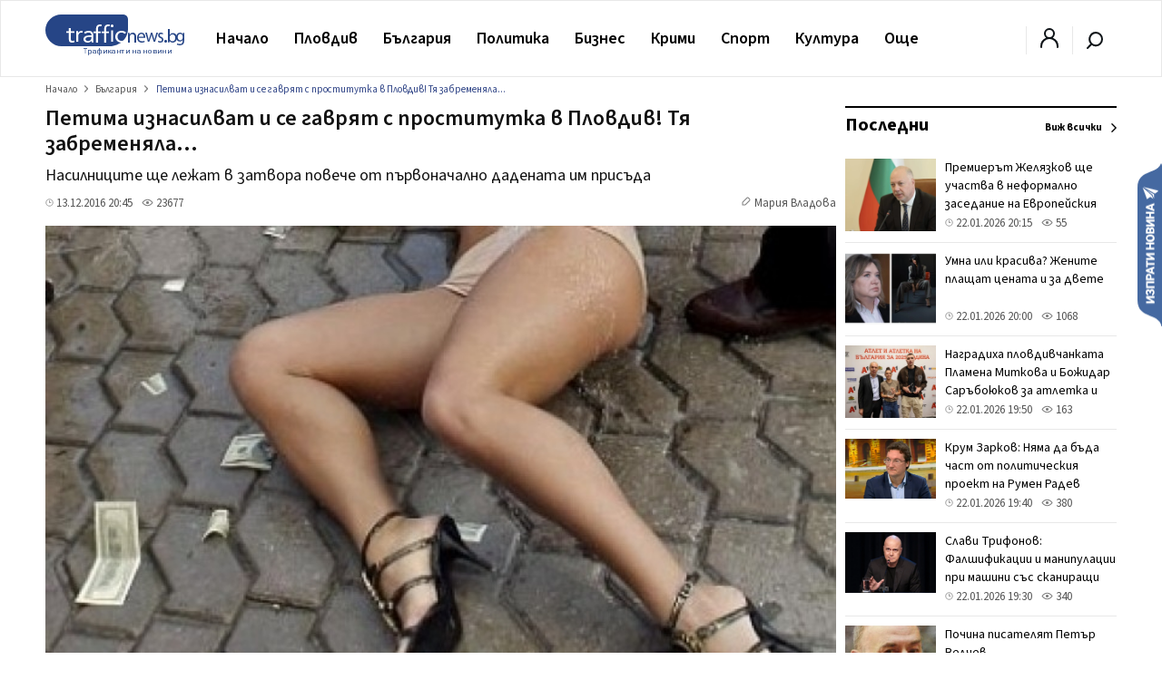

--- FILE ---
content_type: text/html; charset=utf-8
request_url: https://www.google.com/recaptcha/api2/aframe
body_size: 267
content:
<!DOCTYPE HTML><html><head><meta http-equiv="content-type" content="text/html; charset=UTF-8"></head><body><script nonce="gOmOxzboCs0NADY93D3oOQ">/** Anti-fraud and anti-abuse applications only. See google.com/recaptcha */ try{var clients={'sodar':'https://pagead2.googlesyndication.com/pagead/sodar?'};window.addEventListener("message",function(a){try{if(a.source===window.parent){var b=JSON.parse(a.data);var c=clients[b['id']];if(c){var d=document.createElement('img');d.src=c+b['params']+'&rc='+(localStorage.getItem("rc::a")?sessionStorage.getItem("rc::b"):"");window.document.body.appendChild(d);sessionStorage.setItem("rc::e",parseInt(sessionStorage.getItem("rc::e")||0)+1);localStorage.setItem("rc::h",'1769106500138');}}}catch(b){}});window.parent.postMessage("_grecaptcha_ready", "*");}catch(b){}</script></body></html>

--- FILE ---
content_type: text/plain
request_url: https://www.google-analytics.com/j/collect?v=1&_v=j102&a=584860955&t=pageview&_s=1&dl=https%3A%2F%2Ftrafficnews.bg%2Fbulgaria%2Fpetima-iznasilvat-i-se-gavriat-prostitutka-plovdiv-tia-63965%2F&ul=en-us%40posix&dt=%D0%9F%D0%B5%D1%82%D0%B8%D0%BC%D0%B0%20%D0%B8%D0%B7%D0%BD%D0%B0%D1%81%D0%B8%D0%BB%D0%B2%D0%B0%D1%82%20%D0%B8%20%D1%81%D0%B5%20%D0%B3%D0%B0%D0%B2%D1%80%D1%8F%D1%82%20%D1%81%20%D0%BF%D1%80%D0%BE%D1%81%D1%82%D0%B8%D1%82%D1%83%D1%82%D0%BA%D0%B0%20%D0%B2%20%D0%9F%D0%BB%D0%BE%D0%B2%D0%B4%D0%B8%D0%B2!%20%D0%A2%D1%8F%20%D0%B7%D0%B0%D0%B1%D1%80%D0%B5%D0%BC%D0%B5%D0%BD%D1%8F%D0%BB%D0%B0...%20-%20trafficnews.bg&sr=1280x720&vp=1280x720&_u=IADAAEABAAAAACAAI~&jid=1042289201&gjid=957788747&cid=727812473.1769106495&tid=UA-9202483-18&_gid=178349064.1769106495&_r=1&_slc=1&z=1896194084
body_size: -564
content:
2,cG-Z1E9KX07K4